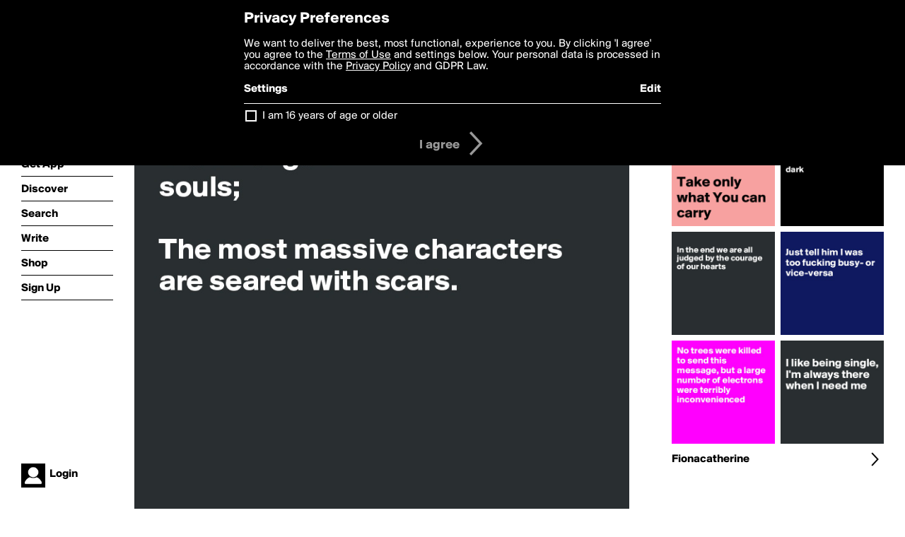

--- FILE ---
content_type: text/html; charset=utf-8
request_url: https://www.boldomatic.com/p/0BVoTA/out-of-suffering-have-emerged-the-strongest-souls-the-most-massive-characters-a
body_size: 16905
content:
<!doctype html> <html> <head> <meta http-equiv="Content-Type" content="text/html; charset=UTF-8"/> <meta name="viewport" content="width=device-width, initial-scale=1, maximum-scale=2, user-scalable=yes"/> <meta name="apple-mobile-web-app-capable" content="yes"/> <meta name="process-time-ms" content="967"/> <meta name="current-time-ms" content="1768748833332"/> <meta name="resource-dir" content="/resource/web/v2"/> <link rel="stylesheet" type="text/css" href="https://cdn.boldomatic.com/content/bundle/web/v2/css/boldomatic-web-bundle.css?theme=default&amp;build=024117-024099"> <script type="text/javascript" src="/content/bundle/web/v2/js/boldomatic-web-bundle.js?theme=default&amp;build=024117-024099"></script> <link rel="icon" type="image/png" href="/resource/web/v2/images/favicon.png"/> <meta property="og:site_name" content="Boldomatic"/> <meta name="google-site-verification" content="Vkn9x3TYW1q0BAy9N0fg7Af_1P32RadojIcZlMVHsPo"/> <script type="text/javascript">
        _boldomatic_applyConfig(null);
        _boldomatic_setPrivacyOptions(null);
    </script> <script type="text/javascript">
        var ga = null;
        if (true) {
            (function(i,s,o,g,r,a,m){i['GoogleAnalyticsObject']=r;i[r]=i[r]||function(){
                (i[r].q=i[r].q||[]).push(arguments)},i[r].l=1*new Date();a=s.createElement(o),
                m=s.getElementsByTagName(o)[0];a.async=1;a.src=g;m.parentNode.insertBefore(a,m)
            })(window,document,'script','//www.google-analytics.com/analytics.js','ga');
            ga('set', 'anonymizeIp', true);
            ga('create', 'UA-36280034-1', 'auto');
            if(_boldomatic_getConfig("CampaignID") != null && _boldomatic_getConfig("CampaignID") != "") {
                ga('set', 'campaignName', _boldomatic_getConfig("CampaignID"));
                ga('set', 'campaignSource', "Boldomatic");
            }
            ga('send', 'pageview');
        }
    </script> <script async src="https://www.googletagmanager.com/gtag/js?id=G-8334K5CD5R"></script> <script>
      if (true) {
          window.dataLayer = window.dataLayer || [];
          function gtag(){dataLayer.push(arguments);}
          gtag('js', new Date());
          gtag('config', 'G-8334K5CD5R');
      }
    </script> <title>

Out of suffering have emerged the strongest 
souls;

The most massive characters
are seared with scars.





 - Post by Fionacatherine on Boldomatic</title> <meta property="fb:app_id" content="525637504128450"/><meta property="og:image" content="https://cdn.boldomatic.com/content/post/0BVoTA/Out-of-suffering-have-emerged-the-strongest-souls?size=800"/><meta property="og:title" content="Post by Fionacatherine on Boldomatic"/><meta property="og:description" content="

Out of suffering have emerged the strongest 
souls;

The most massive characters
are seared with scars.





"/><meta property="og:type" content="article"/><meta property="og:url" content="https://boldomatic.com/p/0BVoTA/out-of-suffering-have-emerged-the-strongest-souls-the-most-massive-characters-a"/><meta property="og:image:width" content="1544"/><meta property="og:image:height" content="800"/><meta property="og:article:author" content="Fionacatherine"/><meta property="twitter:title" content="Post by Fionacatherine on Boldomatic"/><meta property="twitter:description" content="

Out of suffering have emerged the strongest 
souls;

The most massive characters
are seared with scars.





"/><meta property="twitter:image:source" content="https://cdn.boldomatic.com/content/post/0BVoTA/Out-of-suffering-have-emerged-the-strongest-souls?size=800"/><meta property="twitter:site" content="Boldomatic"/><meta property="twitter:url" content="https://boldomatic.com/p/0BVoTA/out-of-suffering-have-emerged-the-strongest-souls-the-most-massive-characters-a"/><meta property="twitter:card" content="photo"/><meta name="title" content="Post by Fionacatherine on Boldomatic"/><meta name="description" content="

Out of suffering have emerged the strongest 
souls;

The most massive characters
are seared with scars.





"/><meta name="author" content="Fionacatherine"/> <link rel="canonical" href="https://boldomatic.com/p/0BVoTA/out-of-suffering-have-emerged-the-strongest-souls-the-most-massive-characters-a"/> </head> <body class="section-content xforce-auto-signup"> <div class="container" itemscope itemtype="http://schema.org/WebSite"> <meta itemprop="url" content="https://boldomatic.com/"/> <div class="navigation guest"> <div class="navigation-large"> <a class="titlelink" href="/"><span>boldomatic</span></a> <ul class="main"> <a class="requires-guest" href="/web/about"><li class="navicon boldomatic">About</li></a> <a class="requires-guest" href="/web/get"><li class="navicon download">Get App</li></a> <a class="requires-login" rel="nofollow" href="/view/feed"><li class="navicon feed">Feed</li></a> <a class="" href="/view/discover"><li class="navicon discover">Discover</li></a> <a class="" href="/view/search" onclick="return showSearch();"><li class="navicon search">Search</li></a> <a class="" href="/view/editor"><li class="navicon write">Write</li></a> <a class="requires-login" rel="nofollow" href="/view/news"><li class="navicon news">News<span class="notifs"></span></li></a> <a class="" href="/shop"><li class="navicon shop">Shop<span class="notifs"></span></li></a> <a class="requires-login" rel="nofollow" href="/view/profile"><li class="navicon profile">Profile</li></a> <a class="requires-guest" href="javascript:loginSignup();"><li class="navicon profile">Sign Up</li></a> </ul> </div> <div class="navigation-mobile"> <div class="toolbar menu"> <a href="/"><span class="label site-title">boldomatic</span></a> <a href="javascript:toggleMobileNavigation();"><span class="icon tool down menu menudropdown"></span></a> </div> <ul class="main"> <a class="requires-guest" href="/web/about"> <li class="navicon boldomatic">About</li> </a> <a class="requires-guest" href="/web/get"> <li class="navicon download">Get App</li> </a> <a class="requires-login" rel="nofollow" href="/view/feed"> <li class="navicon feed">Feed</li> </a> <a class="" href="/view/discover"> <li class="navicon discover">Discover</li> </a> <a class="" href="/view/search" onclick="hideMobileNavigation(); return showSearch();"> <li class="navicon search">Search</li> </a> <a class="" href="/view/editor"> <li class="navicon write">Write</li> </a> <a class="requires-login" rel="nofollow" href="/view/news"> <li class="navicon news">News<span class="notifs"></span></li> </a> <a class="" href="/shop"> <li class="navicon shop">Shop<span class="notifs"></span></li> </a> <a class="requires-login" rel="nofollow" href="/view/profile"> <li class="navicon profile">Profile</li> </a> <a class="requires-guest" href="javascript:hideMobileNavigation();loginSignup();"> <li class="navicon profile">Sign Up</li> </a> </ul> </div> <div class="user-profile requires-login"> <a href="/view/profile"> <img src="https://cdn.boldomatic.com/resource/web/v2/images/profile-dummy-2x.png?&amp;width=34&amp;height=34&amp;format=jpg&amp;quality=90"/> <span class="name"></span> <br/> <span class="status">logged&nbsp;in</span> </a> </div> <div class="user-profile requires-guest"> <a href="javascript:_boldomatic_account_showSignupLoginDialog('login');"> <img src="https://cdn.boldomatic.com/resource/web/v2/images/profile-dummy-2x.png?width=34&amp;height=34&amp;format=jpg&amp;quality=90"/> <span class="name centered">Login</span> </a> </div> </div> <div class="search-box"> <div class="search-input" tabindex="-1"></div> <div class="search-tip">Search for #hashtags, @writers or keywords</div> <div class="search-stats"></div> <a title="Close" href="javascript:closeSearch();" class="close-button">&nbsp;</a> </div> <div class="page postview has-max-width"> <div class="warning hidden-content "> This is a scheduled post planned to be published at <span class="timestamp utcms">1584895851000</span> at <span class="time utcms">1584895851000</span> </div> <div class="post  post-not-owned-by-user " post-id="0BVoTA" post-path="/p/0BVoTA/out-of-suffering-have-emerged-the-strongest-souls-the-most-massive-characters-a" post-url="https://boldomatic.com/p/0BVoTA/out-of-suffering-have-emerged-the-strongest-souls-the-most-massive-characters-a" repost-id="0BVoTA" post-text="\n\nOut of suffering have emerged the strongest \nsouls;\n\nThe most massive characters\nare seared with scars.\n\n\n\n\n\n" post-style="purecolor_darkgrey1_v1" post-channel="" itemscope itemtype="http://schema.org/NewsArticle"> <meta itemscope itemprop="mainEntityOfPage" itemType="https://schema.org/WebPage" itemid="https://boldomatic.com/p/0BVoTA/out-of-suffering-have-emerged-the-strongest-souls-the-most-massive-characters-a"/> <img class="image post-style-purecolor_darkgrey1_v1" src="https://cdn.boldomatic.com/content/post/0BVoTA/Out-of-suffering-have-emerged-the-strongest-souls?size=800" alt="

Out of suffering have emerged the strongest 
souls;

The most massive characters
are seared with scars.





" itemprop="image" itemscope itemtype="https://schema.org/ImageObject"/> <span class="post-text" itemprop="headline">

Out of suffering have emerged the strongest 
souls;

The most massive characters
are seared with scars.





</span> <div class="ui"> <div class="toolbar thin spaced tall"> <span class="icon profile wide"> <a href="/view/writer/fionacatherine"><img class="infobox-trigger" infobox-writer="fionacatherine" class="profile" src="https://cdn.boldomatic.com/content/profile-image?v=2&amp;platform=web&amp;device=browser&amp;key=profile-images/162060-25b5df58ed5c3923b1aba466b25768010b26ff5be59bc06d0e0253e4f1b0613a.jpg&amp;width=46&amp;height=46&amp;format=png&amp;quality=90"/></a> </span> <span class="infos"> <div class="strong"> <a class="infobox-trigger" infobox-writer="fionacatherine" href="/view/writer/fionacatherine" itemprop="author" itemscope itemtype="https://schema.org/Person">Fionacatherine</a> </div> <div class="text"> <span class="timestamp utcms">1584895851000</span> at <span class="time utcms">1584895851000</span> </div> </span> <span class="icon tool button like likes " track-event="click" track-label="post-tool-like" title="Spread the love by liking this post"></span> <span class="hidden-content icon tool button pin low-priority " track-event="click" track-label="post-tool-pin" title="Pin this post to your private collection"></span> <span class="hidden-content icon tool button delete low-priority post-not-owned-by-user" track-event="click" track-label="post-tool-delete" title="Delete this post"></span> <span class="icon tool button facebook low-priority" track-event="click" track-label="post-tool-facebook" title="Share to Facebook"></span> <span class="icon tool button twitter low-priority" track-event="click" track-label="post-tool-twitter" title="Share to Twitter"></span> <span class="icon tool button pinterest low-priority" track-event="click" track-label="post-tool-pinterest" title="Share to Pinterest"></span> <span class="icon tool button menu" track-event="click" track-label="post-tool-menu" title="Repost, Translate, and More"></span> <span class="icon tool button share" track-event="click" track-label="post-tool-share" title="Share, Save or Repost"></span> </div> </div> <div class="activities" style="clear:both;">    <ul class="tags"> <li class="tag"><a class="nocallout infobox-trigger highlight" infobox-tag="#Coping" href="/view/search?query=%23Coping">#Coping</a>, <a class="nocallout infobox-trigger highlight" infobox-tag="#Covid" href="/view/search?query=%23Covid">#Covid</a>, <a class="nocallout infobox-trigger highlight" infobox-tag="#Gibran" href="/view/search?query=%23Gibran">#Gibran</a>, <a class="nocallout infobox-trigger highlight" infobox-tag="@timothy21" href="/view/writer/timothy21">@timothy21</a></li> </ul> <ul class="likes"> <li class="like"><a class="nocallout infobox-trigger" infobox-writer="countvlad" href="/view/writer/countvlad"><span class="highlight">CountVlad</span></a>, <a class="nocallout infobox-trigger" infobox-writer="ziya" href="/view/writer/ziya"><span class="highlight">Ziya</span></a>, <a class="nocallout infobox-trigger" infobox-writer="juliettebravo" href="/view/writer/juliettebravo"><span class="highlight">juliettebravo</span></a>, <a class="nocallout infobox-trigger" infobox-writer="timothy21" href="/view/writer/timothy21"><span class="highlight">timothy21</span></a>, <a class="nocallout infobox-trigger" infobox-writer="slickmemes" href="/view/writer/slickmemes"><span class="highlight">SlickMemes</span></a>, <a class="nocallout infobox-trigger" infobox-writer="mym" href="/view/writer/mym"><span class="highlight">MyM</span></a>, <a class="nocallout infobox-trigger" infobox-writer="andshecame" href="/view/writer/andshecame"><span class="highlight">AndSheCame</span></a> and <a class="nocallout infobox-trigger" infobox-writer="petegutz2" href="/view/writer/petegutz2"><span class="highlight">petegutz2</span></a> like this</li> </ul>  <ul class="comments hidden" post-id="0BVoTA"> <li class="comments " comment-id="dSyXHw"> <a class="nocallout infobox-trigger" infobox-writer="timothy21" href="/view/writer/timothy21"> <span class="highlight">timothy21</span></a>: <span class="comment non-deletable">brilliant! my prof in school was a huge gibran fan! i love him too! </span> <a class="comment deletable" href="javascript:showDeleteCommentMenu('dSyXHw');">brilliant! my prof in school was a huge gibran fan! i love him too!  <span class="icon delete">&#160;</span></a> </li><li class="comments " comment-id="FQKsTw"> <a class="nocallout infobox-trigger" infobox-writer="fionacatherine" href="/view/writer/fionacatherine"> <span class="highlight">Fionacatherine</span></a>: <span class="comment non-deletable"><3 have always loved his work...I am an old hippie @timothy21</span> <a class="comment deletable" href="javascript:showDeleteCommentMenu('FQKsTw');"><3 have always loved his work...I am an old hippie @timothy21 <span class="icon delete">&#160;</span></a> </li> <li class="template comments"><a class="nocallout userlink" href="/view/writer/"><span class="highlight"></span></a>: <span class="comment"></span></li> <li class="plus"><a class="nocallout" href="javascript:addComment('0BVoTA');"><span class="highlight">Add a Comment...</span></a></li> </ul> </div> </div> </div> <div class="sidebar"> <div class="boldomatic-partners"></div>  <h2>More by Fionacatherine</h2> <div class="post-listing two-column"> <div class="randomize"> <div class="item odd"> <a class="overlay" href="/p/6AmkXQ/in-life-and-travel-take-only-what-you-can-carry" title="Share, like, comment and more..."> <img class="image" src="https://cdn.boldomatic.com/content/post/6AmkXQ/In-life-and-travel-Take-only-what-You-can-carry?size=304"/> </a> </div><div class="item even"> <a class="overlay" href="/p/s_LzfQ/when-you-can-t-look-on-the-bright-side-i-will-sit-with-you-in-the-dark" title="Share, like, comment and more..."> <img class="image" src="https://cdn.boldomatic.com/content/post/s_LzfQ/When-you-can-t-look-on-the-bright-side-I-will-sit?size=304"/> </a> </div><div class="item odd"> <a class="overlay" href="/p/Gs2PZQ/in-the-end-we-are-all-judged-by-the-courage-of-our-hearts" title="Share, like, comment and more..."> <img class="image" src="https://cdn.boldomatic.com/content/post/Gs2PZQ/In-the-end-we-are-all-judged-by-the-courage-of-ou?size=304"/> </a> </div><div class="item even"> <a class="overlay" href="/p/z1SEHA/i-like-being-single-i-m-always-there-when-i-need-me" title="Share, like, comment and more..."> <img class="image" src="https://cdn.boldomatic.com/content/post/z1SEHA/I-like-being-single-I-m-always-there-when-I-need?size=304"/> </a> </div><div class="item odd"> <a class="overlay" href="/p/lmjRFw/no-trees-were-killed-to-send-this-message-but-a-large-number-of-electrons-were-t" title="Share, like, comment and more..."> <img class="image" src="https://cdn.boldomatic.com/content/post/lmjRFw/No-trees-were-killed-to-send-this-message-but-a-la?size=304"/> </a> </div><div class="item even"> <a class="overlay" href="/p/fdJGXw/just-tell-him-i-was-too-fucking-busy-or-vice-versa" title="Share, like, comment and more..."> <img class="image" src="https://cdn.boldomatic.com/content/post/fdJGXw/Just-tell-him-I-was-too-fucking-busy-or-vice-vers?size=304"/> </a> </div> </div> <div class="clear"></div> </div> <a href="/view/writer/fionacatherine" title="View Fionacatherine's Profile"> <div class="toolbar thin spaced"> <span class="label">Fionacatherine</span> <span class="tool button icon details"></span> </div> </a>  <div class="sidebar-spacer"></div> </div> <div class="footer guest"> <a href="/web/about">About</a> <a href="/web/help">Help</a> <a href="/brands">Brands</a> <a href="/affiliate">Affiliate</a> <a href="/developer">Developer</a> <a href="/web/press">Press</a> <a href="/web/contact">Contact</a> <a href="/web/copyright">Copyright</a> <a href="/web/privacy">Privacy</a> <a href="/web/terms">Terms</a> </div> </div> </body> </html>